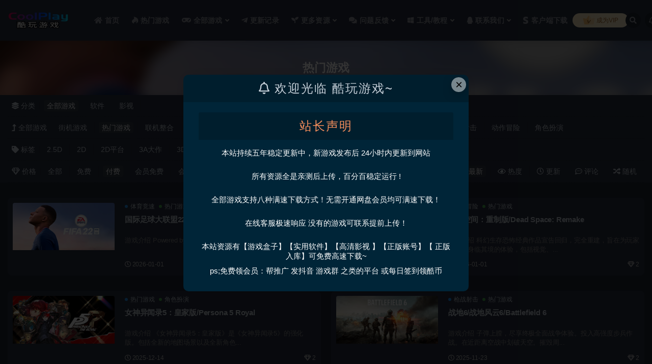

--- FILE ---
content_type: text/html; charset=UTF-8
request_url: https://www.coolplay.cc/quanbuyouxi/remen?price_type=2
body_size: 15370
content:
<!doctype html>
<html lang="zh-Hans">
<head>
	<meta http-equiv="Content-Type" content="text/html; charset=UTF-8">
	<meta name="viewport" content="width=device-width, initial-scale=1, minimum-scale=1, maximum-scale=1">
	<link rel="profile" href="https://gmpg.org/xfn/11">
	<title>热门游戏_酷玩游戏</title>
<meta name='robots' content='max-image-preview:large' />
<style id='wp-img-auto-sizes-contain-inline-css'>
img:is([sizes=auto i],[sizes^="auto," i]){contain-intrinsic-size:3000px 1500px}
/*# sourceURL=wp-img-auto-sizes-contain-inline-css */
</style>
<style id='wp-emoji-styles-inline-css'>

	img.wp-smiley, img.emoji {
		display: inline !important;
		border: none !important;
		box-shadow: none !important;
		height: 1em !important;
		width: 1em !important;
		margin: 0 0.07em !important;
		vertical-align: -0.1em !important;
		background: none !important;
		padding: 0 !important;
	}
/*# sourceURL=wp-emoji-styles-inline-css */
</style>
<style id='classic-theme-styles-inline-css'>
/*! This file is auto-generated */
.wp-block-button__link{color:#fff;background-color:#32373c;border-radius:9999px;box-shadow:none;text-decoration:none;padding:calc(.667em + 2px) calc(1.333em + 2px);font-size:1.125em}.wp-block-file__button{background:#32373c;color:#fff;text-decoration:none}
/*# sourceURL=/wp-includes/css/classic-themes.min.css */
</style>
<link rel='stylesheet' id='bootstrap-css' href='https://www.coolplay.cc/wp-content/themes/ripro-v2/assets/bootstrap/css/bootstrap.min.css?ver=4.6.0' media='all' />
<link rel='stylesheet' id='plugins-css' href='https://www.coolplay.cc/wp-content/themes/ripro-v2/assets/css/plugins.css?ver=1.0.0' media='all' />
<link rel='stylesheet' id='app-css' href='https://www.coolplay.cc/wp-content/themes/ripro-v2/assets/css/app.css?ver=5.9' media='all' />
<link rel='stylesheet' id='dark-css' href='https://www.coolplay.cc/wp-content/themes/ripro-v2/assets/css/dark.css?ver=5.9' media='all' />
<link rel='stylesheet' id='van_home-css' href='https://www.coolplay.cc/wp-content/themes/van/assets/css/van_home.css?van_ver=5.9&#038;ver=6.9' media='all' />
<link rel='stylesheet' id='van_widget-css' href='https://www.coolplay.cc/wp-content/themes/van/assets/css/van_widget.css?van_ver=5.9&#038;ver=6.9' media='all' />
<link rel='stylesheet' id='csf-fa5-css' href='https://cdn.bootcdn.net/ajax/libs/font-awesome/5.15.1/css/all.min.css?ver=5.14.0' media='all' />
<link rel='stylesheet' id='csf-fa5-v4-shims-css' href='https://cdn.bootcdn.net/ajax/libs/font-awesome/5.15.1/css/v4-shims.min.css?ver=5.14.0' media='all' />
<script src="https://www.coolplay.cc/wp-content/themes/ripro-v2/assets/js/jquery.min.js?ver=3.5.1" id="jquery-js"></script>
<link rel="icon" href="https://www.coolplay.cc/wp-content/uploads/2025/07/cropped-1753854069-mmexport1753854056633-32x32.png" sizes="32x32" />
<link rel="icon" href="https://www.coolplay.cc/wp-content/uploads/2025/07/cropped-1753854069-mmexport1753854056633-192x192.png" sizes="192x192" />
<link rel="apple-touch-icon" href="https://www.coolplay.cc/wp-content/uploads/2025/07/cropped-1753854069-mmexport1753854056633-180x180.png" />
<meta name="msapplication-TileImage" content="https://www.coolplay.cc/wp-content/uploads/2025/07/cropped-1753854069-mmexport1753854056633-270x270.png" />
<style id='global-styles-inline-css'>
:root{--wp--preset--aspect-ratio--square: 1;--wp--preset--aspect-ratio--4-3: 4/3;--wp--preset--aspect-ratio--3-4: 3/4;--wp--preset--aspect-ratio--3-2: 3/2;--wp--preset--aspect-ratio--2-3: 2/3;--wp--preset--aspect-ratio--16-9: 16/9;--wp--preset--aspect-ratio--9-16: 9/16;--wp--preset--color--black: #000000;--wp--preset--color--cyan-bluish-gray: #abb8c3;--wp--preset--color--white: #ffffff;--wp--preset--color--pale-pink: #f78da7;--wp--preset--color--vivid-red: #cf2e2e;--wp--preset--color--luminous-vivid-orange: #ff6900;--wp--preset--color--luminous-vivid-amber: #fcb900;--wp--preset--color--light-green-cyan: #7bdcb5;--wp--preset--color--vivid-green-cyan: #00d084;--wp--preset--color--pale-cyan-blue: #8ed1fc;--wp--preset--color--vivid-cyan-blue: #0693e3;--wp--preset--color--vivid-purple: #9b51e0;--wp--preset--gradient--vivid-cyan-blue-to-vivid-purple: linear-gradient(135deg,rgb(6,147,227) 0%,rgb(155,81,224) 100%);--wp--preset--gradient--light-green-cyan-to-vivid-green-cyan: linear-gradient(135deg,rgb(122,220,180) 0%,rgb(0,208,130) 100%);--wp--preset--gradient--luminous-vivid-amber-to-luminous-vivid-orange: linear-gradient(135deg,rgb(252,185,0) 0%,rgb(255,105,0) 100%);--wp--preset--gradient--luminous-vivid-orange-to-vivid-red: linear-gradient(135deg,rgb(255,105,0) 0%,rgb(207,46,46) 100%);--wp--preset--gradient--very-light-gray-to-cyan-bluish-gray: linear-gradient(135deg,rgb(238,238,238) 0%,rgb(169,184,195) 100%);--wp--preset--gradient--cool-to-warm-spectrum: linear-gradient(135deg,rgb(74,234,220) 0%,rgb(151,120,209) 20%,rgb(207,42,186) 40%,rgb(238,44,130) 60%,rgb(251,105,98) 80%,rgb(254,248,76) 100%);--wp--preset--gradient--blush-light-purple: linear-gradient(135deg,rgb(255,206,236) 0%,rgb(152,150,240) 100%);--wp--preset--gradient--blush-bordeaux: linear-gradient(135deg,rgb(254,205,165) 0%,rgb(254,45,45) 50%,rgb(107,0,62) 100%);--wp--preset--gradient--luminous-dusk: linear-gradient(135deg,rgb(255,203,112) 0%,rgb(199,81,192) 50%,rgb(65,88,208) 100%);--wp--preset--gradient--pale-ocean: linear-gradient(135deg,rgb(255,245,203) 0%,rgb(182,227,212) 50%,rgb(51,167,181) 100%);--wp--preset--gradient--electric-grass: linear-gradient(135deg,rgb(202,248,128) 0%,rgb(113,206,126) 100%);--wp--preset--gradient--midnight: linear-gradient(135deg,rgb(2,3,129) 0%,rgb(40,116,252) 100%);--wp--preset--font-size--small: 13px;--wp--preset--font-size--medium: 20px;--wp--preset--font-size--large: 36px;--wp--preset--font-size--x-large: 42px;--wp--preset--spacing--20: 0.44rem;--wp--preset--spacing--30: 0.67rem;--wp--preset--spacing--40: 1rem;--wp--preset--spacing--50: 1.5rem;--wp--preset--spacing--60: 2.25rem;--wp--preset--spacing--70: 3.38rem;--wp--preset--spacing--80: 5.06rem;--wp--preset--shadow--natural: 6px 6px 9px rgba(0, 0, 0, 0.2);--wp--preset--shadow--deep: 12px 12px 50px rgba(0, 0, 0, 0.4);--wp--preset--shadow--sharp: 6px 6px 0px rgba(0, 0, 0, 0.2);--wp--preset--shadow--outlined: 6px 6px 0px -3px rgb(255, 255, 255), 6px 6px rgb(0, 0, 0);--wp--preset--shadow--crisp: 6px 6px 0px rgb(0, 0, 0);}:where(.is-layout-flex){gap: 0.5em;}:where(.is-layout-grid){gap: 0.5em;}body .is-layout-flex{display: flex;}.is-layout-flex{flex-wrap: wrap;align-items: center;}.is-layout-flex > :is(*, div){margin: 0;}body .is-layout-grid{display: grid;}.is-layout-grid > :is(*, div){margin: 0;}:where(.wp-block-columns.is-layout-flex){gap: 2em;}:where(.wp-block-columns.is-layout-grid){gap: 2em;}:where(.wp-block-post-template.is-layout-flex){gap: 1.25em;}:where(.wp-block-post-template.is-layout-grid){gap: 1.25em;}.has-black-color{color: var(--wp--preset--color--black) !important;}.has-cyan-bluish-gray-color{color: var(--wp--preset--color--cyan-bluish-gray) !important;}.has-white-color{color: var(--wp--preset--color--white) !important;}.has-pale-pink-color{color: var(--wp--preset--color--pale-pink) !important;}.has-vivid-red-color{color: var(--wp--preset--color--vivid-red) !important;}.has-luminous-vivid-orange-color{color: var(--wp--preset--color--luminous-vivid-orange) !important;}.has-luminous-vivid-amber-color{color: var(--wp--preset--color--luminous-vivid-amber) !important;}.has-light-green-cyan-color{color: var(--wp--preset--color--light-green-cyan) !important;}.has-vivid-green-cyan-color{color: var(--wp--preset--color--vivid-green-cyan) !important;}.has-pale-cyan-blue-color{color: var(--wp--preset--color--pale-cyan-blue) !important;}.has-vivid-cyan-blue-color{color: var(--wp--preset--color--vivid-cyan-blue) !important;}.has-vivid-purple-color{color: var(--wp--preset--color--vivid-purple) !important;}.has-black-background-color{background-color: var(--wp--preset--color--black) !important;}.has-cyan-bluish-gray-background-color{background-color: var(--wp--preset--color--cyan-bluish-gray) !important;}.has-white-background-color{background-color: var(--wp--preset--color--white) !important;}.has-pale-pink-background-color{background-color: var(--wp--preset--color--pale-pink) !important;}.has-vivid-red-background-color{background-color: var(--wp--preset--color--vivid-red) !important;}.has-luminous-vivid-orange-background-color{background-color: var(--wp--preset--color--luminous-vivid-orange) !important;}.has-luminous-vivid-amber-background-color{background-color: var(--wp--preset--color--luminous-vivid-amber) !important;}.has-light-green-cyan-background-color{background-color: var(--wp--preset--color--light-green-cyan) !important;}.has-vivid-green-cyan-background-color{background-color: var(--wp--preset--color--vivid-green-cyan) !important;}.has-pale-cyan-blue-background-color{background-color: var(--wp--preset--color--pale-cyan-blue) !important;}.has-vivid-cyan-blue-background-color{background-color: var(--wp--preset--color--vivid-cyan-blue) !important;}.has-vivid-purple-background-color{background-color: var(--wp--preset--color--vivid-purple) !important;}.has-black-border-color{border-color: var(--wp--preset--color--black) !important;}.has-cyan-bluish-gray-border-color{border-color: var(--wp--preset--color--cyan-bluish-gray) !important;}.has-white-border-color{border-color: var(--wp--preset--color--white) !important;}.has-pale-pink-border-color{border-color: var(--wp--preset--color--pale-pink) !important;}.has-vivid-red-border-color{border-color: var(--wp--preset--color--vivid-red) !important;}.has-luminous-vivid-orange-border-color{border-color: var(--wp--preset--color--luminous-vivid-orange) !important;}.has-luminous-vivid-amber-border-color{border-color: var(--wp--preset--color--luminous-vivid-amber) !important;}.has-light-green-cyan-border-color{border-color: var(--wp--preset--color--light-green-cyan) !important;}.has-vivid-green-cyan-border-color{border-color: var(--wp--preset--color--vivid-green-cyan) !important;}.has-pale-cyan-blue-border-color{border-color: var(--wp--preset--color--pale-cyan-blue) !important;}.has-vivid-cyan-blue-border-color{border-color: var(--wp--preset--color--vivid-cyan-blue) !important;}.has-vivid-purple-border-color{border-color: var(--wp--preset--color--vivid-purple) !important;}.has-vivid-cyan-blue-to-vivid-purple-gradient-background{background: var(--wp--preset--gradient--vivid-cyan-blue-to-vivid-purple) !important;}.has-light-green-cyan-to-vivid-green-cyan-gradient-background{background: var(--wp--preset--gradient--light-green-cyan-to-vivid-green-cyan) !important;}.has-luminous-vivid-amber-to-luminous-vivid-orange-gradient-background{background: var(--wp--preset--gradient--luminous-vivid-amber-to-luminous-vivid-orange) !important;}.has-luminous-vivid-orange-to-vivid-red-gradient-background{background: var(--wp--preset--gradient--luminous-vivid-orange-to-vivid-red) !important;}.has-very-light-gray-to-cyan-bluish-gray-gradient-background{background: var(--wp--preset--gradient--very-light-gray-to-cyan-bluish-gray) !important;}.has-cool-to-warm-spectrum-gradient-background{background: var(--wp--preset--gradient--cool-to-warm-spectrum) !important;}.has-blush-light-purple-gradient-background{background: var(--wp--preset--gradient--blush-light-purple) !important;}.has-blush-bordeaux-gradient-background{background: var(--wp--preset--gradient--blush-bordeaux) !important;}.has-luminous-dusk-gradient-background{background: var(--wp--preset--gradient--luminous-dusk) !important;}.has-pale-ocean-gradient-background{background: var(--wp--preset--gradient--pale-ocean) !important;}.has-electric-grass-gradient-background{background: var(--wp--preset--gradient--electric-grass) !important;}.has-midnight-gradient-background{background: var(--wp--preset--gradient--midnight) !important;}.has-small-font-size{font-size: var(--wp--preset--font-size--small) !important;}.has-medium-font-size{font-size: var(--wp--preset--font-size--medium) !important;}.has-large-font-size{font-size: var(--wp--preset--font-size--large) !important;}.has-x-large-font-size{font-size: var(--wp--preset--font-size--x-large) !important;}
/*# sourceURL=global-styles-inline-css */
</style>
</head>
<body class="archive category category-remen category-1749 wp-theme-ripro-v2 wp-child-theme-van hfeed wide-screen dark-open navbar-sticky pagination-infinite_button paged-next no-off-canvas sidebar-none">
<div id="app" class="site">
	
<header class="site-header">
    <div class="container">
	    <div class="navbar">
			  <div class="logo-wrapper">
          <a href="https://www.coolplay.cc/">
        <img class="logo regular" src="https://tc.z.wiki/autoupload/f/d0M2ybH7ZBm0LCcVS3PNjXX8W0W4zeajk7eUt6dYEoSyl5f0KlZfm6UsKj-HyTuv/20250909/4N61/350X100/Image_1756389849723.png/webp" alt="酷玩游戏">
      </a>
    
  </div> 			
			<div class="sep"></div>
			
			<nav class="main-menu d-none d-lg-block">
			<ul id="menu-menu-1" class="nav-list u-plain-list"><li class="menu-item menu-item-type-custom menu-item-object-custom menu-item-home"><a href="https://www.coolplay.cc/"><i class="fas fa-home"></i>首页</a></li>
<li class="menu-item menu-item-type-custom menu-item-object-custom"><a href="https://www.coolplay.cc/quanbuyouxi/remen"><i class="fab fa-hotjar"></i>热门游戏</a></li>
<li class="menu-item menu-item-type-custom menu-item-object-custom menu-item-has-children"><a href="https://www.coolplay.cc/quanbuyouxi"><i class="fas fa-gamepad"></i>全部游戏</a>
<ul class="sub-menu">
	<li class="menu-item menu-item-type-taxonomy menu-item-object-category"><a href="https://www.coolplay.cc/quanbuyouxi/dongzuomaoxian"><i class="fas fa-gavel"></i>动作冒险</a></li>
	<li class="menu-item menu-item-type-taxonomy menu-item-object-category"><a href="https://www.coolplay.cc/quanbuyouxi/juesebanyan"><i class="fas fa-crown"></i>角色扮演</a></li>
	<li class="menu-item menu-item-type-taxonomy menu-item-object-category"><a href="https://www.coolplay.cc/quanbuyouxi/jishizhanlue"><i class="fas fa-dragon"></i>策略战略</a></li>
	<li class="menu-item menu-item-type-taxonomy menu-item-object-category"><a href="https://www.coolplay.cc/quanbuyouxi/qianzhansheji"><i class="fas fa-fighter-jet"></i>枪战射击</a></li>
	<li class="menu-item menu-item-type-taxonomy menu-item-object-category"><a href="https://www.coolplay.cc/quanbuyouxi/kongbu"><i class="fas fa-skull"></i>恐怖惊悚</a></li>
	<li class="menu-item menu-item-type-taxonomy menu-item-object-category"><a href="https://www.coolplay.cc/quanbuyouxi/moni"><i class="fas fa-kiss-wink-heart"></i>模拟经营</a></li>
	<li class="menu-item menu-item-type-taxonomy menu-item-object-category"><a href="https://www.coolplay.cc/quanbuyouxi/jingsutiyu"><i class="fas fa-skiing"></i>竞速体育</a></li>
	<li class="menu-item menu-item-type-taxonomy menu-item-object-category"><a href="https://www.coolplay.cc/quanbuyouxi/qita"><i class="fas fa-otter"></i>休闲益智</a></li>
	<li class="menu-item menu-item-type-taxonomy menu-item-object-category"><a href="https://www.coolplay.cc/quanbuyouxi/lianji"><i class="fas fa-users"></i>联机整合</a></li>
	<li class="menu-item menu-item-type-taxonomy menu-item-object-category"><a href="https://www.coolplay.cc/quanbuyouxi/jieji"><i class="fas fa-laptop"></i>街机游戏</a></li>
	<li class="menu-item menu-item-type-taxonomy menu-item-object-category"><a href="https://www.coolplay.cc/quanbuyouxi/gedouduida"><i class="fas fa-hand-rock"></i>格斗对打</a></li>
</ul>
</li>
<li class="menu-item menu-item-type-post_type menu-item-object-page"><a href="https://www.coolplay.cc/gengxin"><i class="fab fa-telegram-plane"></i>更新记录</a></li>
<li class="menu-item menu-item-type-custom menu-item-object-custom menu-item-has-children"><a><i class="fas fa-seedling"></i>更多资源</a>
<ul class="sub-menu">
	<li class="menu-item menu-item-type-custom menu-item-object-custom"><a href="https://www.coolplay.cc/13537.html"><i class="fab fa-android"></i>安卓游戏</a></li>
	<li class="menu-item menu-item-type-custom menu-item-object-custom"><a href="https://www.coolplay.cc/13928.html"><i class="fas fa-hippo"></i>主机游戏</a></li>
	<li class="menu-item menu-item-type-taxonomy menu-item-object-category"><a href="https://www.coolplay.cc/ruanjian"><i class="fas fa-seedling"></i>实用软件</a></li>
	<li class="menu-item menu-item-type-taxonomy menu-item-object-category"><a href="https://www.coolplay.cc/yingshi"><i class="fas fa-play-circle"></i>超清影视</a></li>
	<li class="menu-item menu-item-type-custom menu-item-object-custom"><a href="https://biuaxia.lanzouq.com/iTS9B28ag8sd"><i class="fas fa-paw"></i>游戏修改器</a></li>
	<li class="menu-item menu-item-type-custom menu-item-object-custom"><a href="https://www.yikm.net/"><i class="fas fa-gamepad"></i>在线游戏机</a></li>
</ul>
</li>
<li class="menu-item menu-item-type-custom menu-item-object-custom menu-item-has-children"><a href="https://www.coolplay.cc/question"><i class="fas fa-comments"></i>问题反馈</a>
<ul class="sub-menu">
	<li class="menu-item menu-item-type-custom menu-item-object-custom"><a href="https://www.coolplay.cc/question/10878.html"><i class="fas fa-air-freshener"></i>游戏许愿</a></li>
	<li class="menu-item menu-item-type-custom menu-item-object-custom"><a href="https://wj.qq.com/s2/17839978/fe7a/"><i class="fas fa-comments"></i>游戏问题反馈</a></li>
	<li class="menu-item menu-item-type-custom menu-item-object-custom"><a href="https://www.coolplay.cc/8544.html"><i class="fas fa-bug"></i>游戏报错教程</a></li>
</ul>
</li>
<li class="menu-item menu-item-type-custom menu-item-object-custom menu-item-has-children"><a><i class="fab fa-windows"></i>工具/教程</a>
<ul class="sub-menu">
	<li class="menu-item menu-item-type-custom menu-item-object-custom"><a href="https://www.coolplay.cc/8544.html"><i class="fas fa-bug"></i>游戏安装教程</a></li>
	<li class="menu-item menu-item-type-custom menu-item-object-custom"><a href="/14542.html"><i class="fas fa-cloud-download-alt"></i>不限速网盘合集</a></li>
	<li class="menu-item menu-item-type-custom menu-item-object-custom"><a href="https://www.coolplay.cc/13815.html"><i class="fab fa-windows"></i>运行库工具合集</a></li>
</ul>
</li>
<li class="menu-item menu-item-type-custom menu-item-object-custom menu-item-has-children"><a href="http://wpa.qq.com/msgrd?v=3&#038;uin=3348008521&#038;site=qq&#038;menu=yes"><i class="fab fa-qq"></i>联系我们</a>
<ul class="sub-menu">
	<li class="menu-item menu-item-type-custom menu-item-object-custom"><a href="https://tuchuang.org.cn/imgs/2025/03/16/ebe1d4fc7e8a2af2.jpg"><i class="fab fa-qq"></i>客服3348008521</a></li>
	<li class="menu-item menu-item-type-custom menu-item-object-custom menu-item-has-children"><a href="https://qm.qq.com/q/BeVGSxLbbi"><i class="fas fa-user-friends"></i>A群1030723681</a>
	<ul class="sub-menu">
		<li class="menu-item menu-item-type-custom menu-item-object-custom"><a href="https://jq.qq.com/?_wv=1027&#038;k=r3tO5qxG">B群1017892926</a></li>
		<li class="menu-item menu-item-type-custom menu-item-object-custom"><a href="https://jq.qq.com/?_wv=1027&#038;k=C5V5LIVr">C群930471772</a></li>
	</ul>
</li>
	<li class="menu-item menu-item-type-post_type menu-item-object-page menu-item-has-children"><a href="https://www.coolplay.cc/%e4%bb%a3%e7%90%86%e5%8a%a0%e7%9b%9f"><i class="fas fa-handshake"></i>代理加盟</a>
	<ul class="sub-menu">
		<li class="menu-item menu-item-type-custom menu-item-object-custom"><a href="/user/aff">推广返现</a></li>
	</ul>
</li>
	<li class="menu-item menu-item-type-custom menu-item-object-custom"><a href="https://www.coolplay.cc/?page_id=13562&#038;preview=true"><i class="fas fa-info-circle"></i>关于我们</a></li>
</ul>
</li>
<li class="menu-item menu-item-type-custom menu-item-object-custom"><a href="/box/yxhz.html"><i class="fab fa-stripe-s"></i>客户端下载</a></li>
</ul>			</nav>
			
			<div class="actions">
								<span class="fuid-vip-link"><a href="/vip2"><img src="https://www.coolplay.cc/wp-content/themes/van/assets/images/home/nav-vip.svg"> 成为VIP</a></span>
				
												<span class="btn btn-sm search-open navbar-button ml-2" rel="nofollow noopener noreferrer" data-action="omnisearch-open" data-target="#omnisearch" title="搜索"><i class="fas fa-search"></i></span>
				
								<span class="btn btn-sm toggle-notify navbar-button ml-2" rel="nofollow noopener noreferrer" title="公告"><i class="fa fa-bell-o"></i></span>
				
						        <span class="btn btn-sm toggle-dark navbar-button ml-2" rel="nofollow noopener noreferrer" title="夜间模式"><i class="fa fa-moon-o"></i></span>
                                
				<!-- user navbar dropdown  -->
		        				<a class="login-btn navbar-button ml-2" rel="nofollow noopener noreferrer" href="#"><i class="fa fa-user mr-1"></i>登录</a>
								<!-- user navbar dropdown -->

                
		        <div class="burger"></div>

		        
		    </div>
		    
	    </div>
    </div>
</header>

<div class="header-gap"></div>

<div class="term-bar category">
	<div class="term-bg lazyload visible blur scale-12" data-bg="https://shared.cdn.queniuqe.com/store_item_assets/steam/apps/1506830/header.jpg?t=1712678728"></div>
	<div class="container m-auto">
	<h1 class="term-title">热门游戏</h1>	</div>
</div>
	<main id="main" role="main" class="site-content">	

<!-- inline-mod  2 -->
<div class="archive-filter-2">
  <div class="container">
    <div class="filters">
      <ul class="filter"><li><span><i class="fas fa-layer-group mr-1"></i>分类</span></li><li class=" current"><a href="https://www.coolplay.cc/quanbuyouxi" title="0个文章">全部游戏</a></li><li class=""><a href="https://www.coolplay.cc/ruanjian" title="54个文章">软件</a></li><li class=""><a href="https://www.coolplay.cc/yingshi" title="23个文章">影视</a></li></ul><ul class="filter"><li><span><i class="fas fa-level-up-alt mr-1"></i>全部游戏</span></li><li class=""><a href="https://www.coolplay.cc/quanbuyouxi/jieji" title="20个文章">街机游戏</a></li><li class=" current"><a href="https://www.coolplay.cc/quanbuyouxi/remen" title="260个文章">热门游戏</a></li><li class=""><a href="https://www.coolplay.cc/quanbuyouxi/lianji" title="451个文章">联机整合</a></li><li class=""><a href="https://www.coolplay.cc/quanbuyouxi/qita" title="737个文章">休闲益智</a></li><li class=""><a href="https://www.coolplay.cc/quanbuyouxi/gedouduida" title="77个文章">格斗对打</a></li><li class=""><a href="https://www.coolplay.cc/quanbuyouxi/kongbu" title="455个文章">恐怖惊悚</a></li><li class=""><a href="https://www.coolplay.cc/quanbuyouxi/jingsutiyu" title="97个文章">竞速体育</a></li><li class=""><a href="https://www.coolplay.cc/quanbuyouxi/moni" title="999个文章">模拟经营</a></li><li class=""><a href="https://www.coolplay.cc/quanbuyouxi/jishizhanlue" title="324个文章">策略战略</a></li><li class=""><a href="https://www.coolplay.cc/quanbuyouxi/qianzhansheji" title="336个文章">枪战射击</a></li><li class=""><a href="https://www.coolplay.cc/quanbuyouxi/dongzuomaoxian" title="2673个文章">动作冒险</a></li><li class=""><a href="https://www.coolplay.cc/quanbuyouxi/juesebanyan" title="1200个文章">角色扮演</a></li></ul><ul class="filter"><li><span><i class="fas fa-tag mr-1"></i>标签</span></li><li><a target="_blank" href="https://www.coolplay.cc/tag/2-5d">2.5D</a></li><li><a target="_blank" href="https://www.coolplay.cc/tag/2d">2D</a></li><li><a target="_blank" href="https://www.coolplay.cc/tag/2d%e5%b9%b3%e5%8f%b0">2D平台</a></li><li><a target="_blank" href="https://www.coolplay.cc/tag/3a%e5%a4%a7%e4%bd%9c">3A大作</a></li><li><a target="_blank" href="https://www.coolplay.cc/tag/3d">3D</a></li><li><a target="_blank" href="https://www.coolplay.cc/tag/3d%e5%b9%b3%e5%8f%b0">3D平台</a></li><li><a target="_blank" href="https://www.coolplay.cc/tag/3d%e6%a0%bc%e6%96%97">3D格斗</a></li><li><a target="_blank" href="https://www.coolplay.cc/tag/3d%e8%a7%92%e8%89%b2">3D角色</a></li><li><a target="_blank" href="https://www.coolplay.cc/tag/4x">4X</a></li><li><a target="_blank" href="https://www.coolplay.cc/tag/80%e5%b9%b4%e4%bb%a3">80年代</a></li></ul><div class="filter-tab"><div class="row"><div class="col-12 col-sm-7"><ul class="filter"><li><span><i class="far fa-gem mr-1"></i>价格</span></li><li class=""><a href="/quanbuyouxi/remen?price_type=0">全部</a></li><li class=""><a href="/quanbuyouxi/remen?price_type=1">免费</a></li><li class=" current"><a href="/quanbuyouxi/remen?price_type=2">付费</a></li><li class=""><a href="/quanbuyouxi/remen?price_type=3">会员免费</a></li><li class=""><a href="/quanbuyouxi/remen?price_type=4">会员折扣</a></li><li class=""><a href="/quanbuyouxi/remen?price_type=5">永久会员免费</a></li></ul></div><div class="col-12 col-sm-5 recent"><ul class="filter"><li class=" current"><a href="/quanbuyouxi/remen?price_type=2&order=date"><i class="far fa-clock"></i> 最新</a></li><li class=""><a href="/quanbuyouxi/remen?price_type=2&order=views"><i class="far fa-eye"></i> 热度</a></li><li class=""><a href="/quanbuyouxi/remen?price_type=2&order=modified"><i class="far fa-clock"></i> 更新</a></li><li class=""><a href="/quanbuyouxi/remen?price_type=2&order=comment_count"><i class="far fa-comment-dots"></i> 评论</a></li><li class=""><a href="/quanbuyouxi/remen?price_type=2&order=rand"><i class="fas fa-random"></i> 随机</a></li></ul></div></div></div>
    </div>
  </div>
</div>

	
	<div class="archive container">
				<div class="row">
			<div class="col-lg-12">
				<div class="content-area">
					<div class="row posts-wrapper scroll">
													
<div class="col-lg-6 col-12">

	<article id="post-19370" class="post post-list post-19370 type-post status-publish format-standard hentry category-2142 category-remen tag-577 tag-1862 tag-839 tag-2126 tag-1650 tag-1825 tag-2022 tag-1999 tag-2272 tag-558 tag-2028 tag-1406 tag-1970 tag-1880 tag-2119 tag-1757 tag-1915">

		
	    <div class="entry-media"><div class="placeholder" style="padding-bottom: 66.666666666667%"><a href="https://www.coolplay.cc/19370.html" title="国际足球大联盟22/FIFA 22" rel="nofollow noopener noreferrer"><img class="lazyload" data-src="https://shared.cdn.queniuqe.com/store_item_assets/steam/apps/1506830/header.jpg?t=1712678728" src="https://www.coolplay.cc/wp-content/themes/ripro-v2/assets/img/thumb-ing.gif" alt="国际足球大联盟22/FIFA 22" /></a></div></div>
	    <div class="entry-wrapper">

	    	<span class="meta-category-dot"><a href="https://www.coolplay.cc/quanbuyouxi/jingsutiyu/%e4%bd%93%e8%82%b2%e7%ab%9e%e9%80%9f" rel="category"><i class="dot"></i>体育竞速</a><a href="https://www.coolplay.cc/quanbuyouxi/remen" rel="category"><i class="dot"></i>热门游戏</a></span>	    	
	    	<header class="entry-header">
	    		<h2 class="entry-title"><a href="https://www.coolplay.cc/19370.html" title="国际足球大联盟22/FIFA 22" rel="bookmark">国际足球大联盟22/FIFA 22</a></h2>	    	</header>
	      
			<div class="entry-excerpt">游戏介绍 Powered by Football™，EA SPORTS™《FIFA 22》从...</div>

	      	<div class="entry-footer">
			            <div class="entry-meta">
            
                          <span class="meta-date">
                  <time datetime="2026-01-01T20:30:40+08:00">
                    <i class="fa fa-clock-o"></i>
                    2026-01-01                  </time>
              </span>
            <span class="meta-shhop-icon"><i class="far fa-gem"></i> 2</span>

          </div>
        			</div>
	    </div>
	</article>

</div>

<div class="col-lg-6 col-12">

	<article id="post-19369" class="post post-list post-19369 type-post status-publish format-standard hentry category-dongzuomaoxian category-remen tag-513 tag-506 tag-1854 tag-1862 tag-1775 tag-580 tag-495 tag-1806 tag-559 tag-1981 tag-1648 tag-546 tag-491 tag-2024 tag-696 tag-1772 tag-1884 tag-2224 tag-1649 tag-1761">

		
	    <div class="entry-media"><div class="placeholder" style="padding-bottom: 66.666666666667%"><a href="https://www.coolplay.cc/19369.html" title="死亡空间：重制版/Dead Space: Remake" rel="nofollow noopener noreferrer"><img class="lazyload" data-src="https://shared.cdn.queniuqe.com/store_item_assets/steam/apps/1693980/header.jpg?t=1749125590" src="https://www.coolplay.cc/wp-content/themes/ripro-v2/assets/img/thumb-ing.gif" alt="死亡空间：重制版/Dead Space: Remake" /></a></div></div>
	    <div class="entry-wrapper">

	    	<span class="meta-category-dot"><a href="https://www.coolplay.cc/quanbuyouxi/dongzuomaoxian" rel="category"><i class="dot"></i>动作冒险</a><a href="https://www.coolplay.cc/quanbuyouxi/remen" rel="category"><i class="dot"></i>热门游戏</a></span>	    	
	    	<header class="entry-header">
	    		<h2 class="entry-title"><a href="https://www.coolplay.cc/19369.html" title="死亡空间：重制版/Dead Space: Remake" rel="bookmark">死亡空间：重制版/Dead Space: Remake</a></h2>	    	</header>
	      
			<div class="entry-excerpt">游戏介绍 科幻生存恐怖经典作品宣告回归，完全重建，旨在为玩家提供更身临其境的体验，包括视觉、...</div>

	      	<div class="entry-footer">
			            <div class="entry-meta">
            
                          <span class="meta-date">
                  <time datetime="2026-01-01T20:30:24+08:00">
                    <i class="fa fa-clock-o"></i>
                    2026-01-01                  </time>
              </span>
            <span class="meta-shhop-icon"><i class="far fa-gem"></i> 2</span>

          </div>
        			</div>
	    </div>
	</article>

</div>

<div class="col-lg-6 col-12">

	<article id="post-19118" class="post post-list post-19118 type-post status-publish format-standard hentry category-remen category-juesebanyan tag-513 tag-1848 tag-508 tag-2174 tag-1862 tag-2251 tag-2017 tag-2056 tag-2055 tag-1812 tag-1960 tag-1948 tag-756 tag-1972 tag-514 tag-2016 tag-1648 tag-755 tag-829">

		
	    <div class="entry-media"><div class="placeholder" style="padding-bottom: 66.666666666667%"><a href="https://www.coolplay.cc/19118.html" title="女神异闻录5：皇家版/Persona 5 Royal" rel="nofollow noopener noreferrer"><img class="lazyload" data-src="https://shared.cdn.queniuqe.com/store_item_assets/steam/apps/1687950/header_schinese.jpg?t=1763530018" src="https://www.coolplay.cc/wp-content/themes/ripro-v2/assets/img/thumb-ing.gif" alt="女神异闻录5：皇家版/Persona 5 Royal" /></a></div></div>
	    <div class="entry-wrapper">

	    	<span class="meta-category-dot"><a href="https://www.coolplay.cc/quanbuyouxi/remen" rel="category"><i class="dot"></i>热门游戏</a><a href="https://www.coolplay.cc/quanbuyouxi/juesebanyan" rel="category"><i class="dot"></i>角色扮演</a></span>	    	
	    	<header class="entry-header">
	    		<h2 class="entry-title"><a href="https://www.coolplay.cc/19118.html" title="女神异闻录5：皇家版/Persona 5 Royal" rel="bookmark">女神异闻录5：皇家版/Persona 5 Royal</a></h2>	    	</header>
	      
			<div class="entry-excerpt">游戏介绍 《女神异闻录5：皇家版》是《女神异闻录5》的强化版。包括全新的地图场景以及全新角色...</div>

	      	<div class="entry-footer">
			            <div class="entry-meta">
            
                          <span class="meta-date">
                  <time datetime="2025-12-14T22:01:44+08:00">
                    <i class="fa fa-clock-o"></i>
                    2025-12-14                  </time>
              </span>
            <span class="meta-shhop-icon"><i class="far fa-gem"></i> 2</span>

          </div>
        			</div>
	    </div>
	</article>

</div>

<div class="col-lg-6 col-12">

	<article id="post-18765" class="post post-list post-18765 type-post status-publish format-standard hentry category-qianzhansheji category-remen tag-3a tag-1822 tag-1848 tag-506 tag-1862 tag-2135 tag-839 tag-1650 tag-1997 tag-495 tag-1788 tag-1981 tag-1805 tag-1825 tag-1648 tag-546 tag-581 tag-2129 tag-2092 tag-1843">

		
	    <div class="entry-media"><div class="placeholder" style="padding-bottom: 66.666666666667%"><a href="https://www.coolplay.cc/18765.html" title="战地6/战地风云6/Battlefield 6" rel="nofollow noopener noreferrer"><img class="lazyload" data-src="https://shared.cdn.queniuqe.com/store_item_assets/steam/apps/2807960/c12d12ce3c7d217398d3fcad77427bfc9d57c570/header.jpg?t=1763674196" src="https://www.coolplay.cc/wp-content/themes/ripro-v2/assets/img/thumb-ing.gif" alt="战地6/战地风云6/Battlefield 6" /></a></div></div>
	    <div class="entry-wrapper">

	    	<span class="meta-category-dot"><a href="https://www.coolplay.cc/quanbuyouxi/qianzhansheji" rel="category"><i class="dot"></i>枪战射击</a><a href="https://www.coolplay.cc/quanbuyouxi/remen" rel="category"><i class="dot"></i>热门游戏</a></span>	    	
	    	<header class="entry-header">
	    		<h2 class="entry-title"><a href="https://www.coolplay.cc/18765.html" title="战地6/战地风云6/Battlefield 6" rel="bookmark">战地6/战地风云6/Battlefield 6</a></h2>	    	</header>
	      
			<div class="entry-excerpt">游戏介绍 子弹上膛，尽享终极全面战争体验。投入高强度步兵作战。在近距离空战中划破天空。摧毁周...</div>

	      	<div class="entry-footer">
			            <div class="entry-meta">
            
                          <span class="meta-date">
                  <time datetime="2025-11-23T22:15:15+08:00">
                    <i class="fa fa-clock-o"></i>
                    2025-11-23                  </time>
              </span>
            <span class="meta-shhop-icon"><i class="far fa-gem"></i> 2</span>

          </div>
        			</div>
	    </div>
	</article>

</div>

<div class="col-lg-6 col-12">

	<article id="post-18481" class="post post-list post-18481 type-post status-publish format-standard hentry category-remen category-2034 tag-3d tag-4x tag-1862 tag-1807 tag-1968 tag-1650 tag-1957 tag-582 tag-1788 tag-2009 tag-1825 tag-2122 tag-558 tag-2028 tag-1970 tag-1671 tag-1751 tag-2029 tag-1871 tag-694">

		
	    <div class="entry-media"><div class="placeholder" style="padding-bottom: 66.666666666667%"><a href="https://www.coolplay.cc/18481.html" title="欧陆风云5/Europa Universalis V" rel="nofollow noopener noreferrer"><img class="lazyload" data-src="https://shared.cdn.queniuqe.com/store_item_assets/steam/apps/3450310/e5e0bf613873935608487a2c7db058548a4f3edf/header_alt_assets_0_schinese.jpg?t=1762275936" src="https://www.coolplay.cc/wp-content/themes/ripro-v2/assets/img/thumb-ing.gif" alt="欧陆风云5/Europa Universalis V" /></a></div></div>
	    <div class="entry-wrapper">

	    	<span class="meta-category-dot"><a href="https://www.coolplay.cc/quanbuyouxi/remen" rel="category"><i class="dot"></i>热门游戏</a><a href="https://www.coolplay.cc/quanbuyouxi/jishizhanlue/%e7%ad%96%e7%95%a5%e6%88%98%e6%a3%8b" rel="category"><i class="dot"></i>策略战棋</a></span>	    	
	    	<header class="entry-header">
	    		<h2 class="entry-title"><a href="https://www.coolplay.cc/18481.html" title="欧陆风云5/Europa Universalis V" rel="bookmark">欧陆风云5/Europa Universalis V</a></h2>	    	</header>
	      
			<div class="entry-excerpt">游戏介绍 在 Paradox Interactive 旗舰级历史大型战略游戏《Europa ...</div>

	      	<div class="entry-footer">
			            <div class="entry-meta">
            
                          <span class="meta-date">
                  <time datetime="2025-11-05T20:36:30+08:00">
                    <i class="fa fa-clock-o"></i>
                    2025-11-05                  </time>
              </span>
            <span class="meta-shhop-icon"><i class="far fa-gem"></i> 2</span>

          </div>
        			</div>
	    </div>
	</article>

</div>

<div class="col-lg-6 col-12">

	<article id="post-18459" class="post post-list post-18459 type-post status-publish format-standard hentry category-2142 category-remen tag-577 tag-513 tag-1819 tag-506 tag-1862 tag-839 tag-1650 tag-512 tag-2168 tag-2022 tag-546 tag-2092 tag-576 tag-494 tag-1772 tag-566 tag-1947 tag-1407">

		
	    <div class="entry-media"><div class="placeholder" style="padding-bottom: 66.666666666667%"><a href="https://www.coolplay.cc/18459.html" title="极品飞车21：热度/Need for Speed Heat" rel="nofollow noopener noreferrer"><img class="lazyload" data-src="https://shared.cdn.queniuqe.com/store_item_assets/steam/apps/1222680/header.jpg?t=1716831270" src="https://www.coolplay.cc/wp-content/themes/ripro-v2/assets/img/thumb-ing.gif" alt="极品飞车21：热度/Need for Speed Heat" /></a></div></div>
	    <div class="entry-wrapper">

	    	<span class="meta-category-dot"><a href="https://www.coolplay.cc/quanbuyouxi/jingsutiyu/%e4%bd%93%e8%82%b2%e7%ab%9e%e9%80%9f" rel="category"><i class="dot"></i>体育竞速</a><a href="https://www.coolplay.cc/quanbuyouxi/remen" rel="category"><i class="dot"></i>热门游戏</a></span>	    	
	    	<header class="entry-header">
	    		<h2 class="entry-title"><a href="https://www.coolplay.cc/18459.html" title="极品飞车21：热度/Need for Speed Heat" rel="bookmark">极品飞车21：热度/Need for Speed Heat</a></h2>	    	</header>
	      
			<div class="entry-excerpt">游戏介绍 白天的喧嚣，夜晚的狂欢，尽在《Need for Speed™ Heat》豪华版，这...</div>

	      	<div class="entry-footer">
			            <div class="entry-meta">
            
                          <span class="meta-date">
                  <time datetime="2025-11-03T20:46:31+08:00">
                    <i class="fa fa-clock-o"></i>
                    2025-11-03                  </time>
              </span>
            <span class="meta-shhop-icon"><i class="far fa-gem"></i> 2</span>

          </div>
        			</div>
	    </div>
	</article>

</div>

<div class="col-lg-6 col-12">

	<article id="post-13034" class="post post-list post-13034 type-post status-publish format-standard hentry category-dongzuomaoxian category-remen category-juesebanyan">

		
	    <div class="entry-media"><div class="placeholder" style="padding-bottom: 66.666666666667%"><a href="https://www.coolplay.cc/13034.html" title="黑神话悟空 steam正版账号" rel="nofollow noopener noreferrer"><img class="lazyload" data-src="https://shared.st.dl.eccdnx.com/store_item_assets/steam/apps/2358720/header_schinese.jpg?t=1723514356" src="https://www.coolplay.cc/wp-content/themes/ripro-v2/assets/img/thumb-ing.gif" alt="黑神话悟空 steam正版账号" /></a></div></div>
	    <div class="entry-wrapper">

	    	<span class="meta-category-dot"><a href="https://www.coolplay.cc/quanbuyouxi/dongzuomaoxian" rel="category"><i class="dot"></i>动作冒险</a><a href="https://www.coolplay.cc/quanbuyouxi/remen" rel="category"><i class="dot"></i>热门游戏</a></span>	    	
	    	<header class="entry-header">
	    		<h2 class="entry-title"><a href="https://www.coolplay.cc/13034.html" title="黑神话悟空 steam正版账号" rel="bookmark">黑神话悟空 steam正版账号</a></h2>	    	</header>
	      
			<div class="entry-excerpt">黑神话悟空正版5元永久畅玩 购买之后发 steam 账号密码 离线永久游玩 不排队 不顶号 ...</div>

	      	<div class="entry-footer">
			            <div class="entry-meta">
            
                          <span class="meta-date">
                  <time datetime="2025-10-29T20:54:26+08:00">
                    <i class="fa fa-clock-o"></i>
                    2025-10-29                  </time>
              </span>
            <span class="meta-shhop-icon"><i class="far fa-gem"></i> 5</span>

          </div>
        			</div>
	    </div>
	</article>

</div>

<div class="col-lg-6 col-12">

	<article id="post-18293" class="post post-list post-18293 type-post status-publish format-standard hentry category-remen category-2034 tag-568 tag-510 tag-1862 tag-596 tag-2021 tag-754 tag-839 tag-1768 tag-1785 tag-1859 tag-1650 tag-1960 tag-2125 tag-1999 tag-2272 tag-1783 tag-1671 tag-2060 tag-2224">

		
	    <div class="entry-media"><div class="placeholder" style="padding-bottom: 66.666666666667%"><a href="https://www.coolplay.cc/18293.html" title="植物大战僵尸：重植版/Plants vs. Zombies: Replanted" rel="nofollow noopener noreferrer"><img class="lazyload" data-src="https://shared.fastly.steamstatic.com/store_item_assets/steam/apps/3654560/2a3015b525e5d4da6d2c1a517d0a8c1504b1eee8/header.jpg?t=1761235120" src="https://www.coolplay.cc/wp-content/themes/ripro-v2/assets/img/thumb-ing.gif" alt="植物大战僵尸：重植版/Plants vs. Zombies: Replanted" /></a></div></div>
	    <div class="entry-wrapper">

	    	<span class="meta-category-dot"><a href="https://www.coolplay.cc/quanbuyouxi/remen" rel="category"><i class="dot"></i>热门游戏</a><a href="https://www.coolplay.cc/quanbuyouxi/jishizhanlue/%e7%ad%96%e7%95%a5%e6%88%98%e6%a3%8b" rel="category"><i class="dot"></i>策略战棋</a></span>	    	
	    	<header class="entry-header">
	    		<h2 class="entry-title"><a href="https://www.coolplay.cc/18293.html" title="植物大战僵尸：重植版/Plants vs. Zombies: Replanted" rel="bookmark">植物大战僵尸：重植版/Plants vs. Zombies: Replanted</a></h2>	    	</header>
	      
			<div class="entry-excerpt">游戏介绍 经典游戏《植物大战僵尸》回归，高清重制后带来赏心悦目的画面体验！植物与僵尸之间的最...</div>

	      	<div class="entry-footer">
			            <div class="entry-meta">
            
                          <span class="meta-date">
                  <time datetime="2025-10-26T13:57:50+08:00">
                    <i class="fa fa-clock-o"></i>
                    2025-10-26                  </time>
              </span>
            <span class="meta-shhop-icon"><i class="far fa-gem"></i> 2</span>

          </div>
        			</div>
	    </div>
	</article>

</div>

<div class="col-lg-6 col-12">

	<article id="post-18815" class="post post-list post-18815 type-post status-publish format-standard hentry category-dongzuomaoxian category-qianzhansheji category-remen">

		
	    <div class="entry-media"><div class="placeholder" style="padding-bottom: 66.666666666667%"><a href="https://www.coolplay.cc/18815.html" title="无主之地4 正版Steam账号" rel="nofollow noopener noreferrer"><img class="lazyload" data-src="https://shared.fastly.steamstatic.com/store_item_assets/steam/apps/1285190/986a88d1b0e1420b00183def2a7034508353afa3/header.jpg?t=1763657114" src="https://www.coolplay.cc/wp-content/themes/ripro-v2/assets/img/thumb-ing.gif" alt="无主之地4 正版Steam账号" /></a></div></div>
	    <div class="entry-wrapper">

	    	<span class="meta-category-dot"><a href="https://www.coolplay.cc/quanbuyouxi/dongzuomaoxian" rel="category"><i class="dot"></i>动作冒险</a><a href="https://www.coolplay.cc/quanbuyouxi/qianzhansheji" rel="category"><i class="dot"></i>枪战射击</a></span>	    	
	    	<header class="entry-header">
	    		<h2 class="entry-title"><a href="https://www.coolplay.cc/18815.html" title="无主之地4 正版Steam账号" rel="bookmark">无主之地4 正版Steam账号</a></h2>	    	</header>
	      
			<div class="entry-excerpt">关于此游戏 《无主之地4》中有激烈的战斗、凶狠的秘藏猎人，以及数十亿件狂野致命的武器，全都充...</div>

	      	<div class="entry-footer">
			            <div class="entry-meta">
            
                          <span class="meta-date">
                  <time datetime="2025-10-25T21:28:15+08:00">
                    <i class="fa fa-clock-o"></i>
                    2025-10-25                  </time>
              </span>
            <span class="meta-shhop-icon"><i class="fa fa-diamond"></i> 专属</span>

          </div>
        			</div>
	    </div>
	</article>

</div>

<div class="col-lg-6 col-12">

	<article id="post-18813" class="post post-list post-18813 type-post status-publish format-standard hentry category-qianzhansheji category-remen category-juesebanyan tag-1848 tag-506 tag-509 tag-1895 tag-1777 tag-829">

		
	    <div class="entry-media"><div class="placeholder" style="padding-bottom: 66.666666666667%"><a href="https://www.coolplay.cc/18813.html" title="剑星 正版Steam账号" rel="nofollow noopener noreferrer"><img class="lazyload" data-src="https://shared.fastly.steamstatic.com/store_item_assets/steam/apps/3489700/header.jpg?t=1763566418" src="https://www.coolplay.cc/wp-content/themes/ripro-v2/assets/img/thumb-ing.gif" alt="剑星 正版Steam账号" /></a></div></div>
	    <div class="entry-wrapper">

	    	<span class="meta-category-dot"><a href="https://www.coolplay.cc/quanbuyouxi/qianzhansheji" rel="category"><i class="dot"></i>枪战射击</a><a href="https://www.coolplay.cc/quanbuyouxi/remen" rel="category"><i class="dot"></i>热门游戏</a></span>	    	
	    	<header class="entry-header">
	    		<h2 class="entry-title"><a href="https://www.coolplay.cc/18813.html" title="剑星 正版Steam账号" rel="bookmark">剑星 正版Steam账号</a></h2>	    	</header>
	      
			<div class="entry-excerpt">关于此游戏 领略由韩国开发商SHIFT UP倾情制作、广受好评的PlayStation®5人...</div>

	      	<div class="entry-footer">
			            <div class="entry-meta">
            
                          <span class="meta-date">
                  <time datetime="2025-10-25T21:13:06+08:00">
                    <i class="fa fa-clock-o"></i>
                    2025-10-25                  </time>
              </span>
            <span class="meta-shhop-icon"><i class="fa fa-diamond"></i> 专属</span>

          </div>
        			</div>
	    </div>
	</article>

</div>

<div class="col-lg-6 col-12">

	<article id="post-18269" class="post post-list post-18269 type-post status-publish format-standard hentry category-dongzuomaoxian category-remen tag-513 tag-1848 tag-506 tag-1975 tag-1862 tag-509 tag-512 tag-1763 tag-2104 tag-2110 tag-2183 tag-1648 tag-696 tag-494 tag-1772 tag-1647 tag-829 tag-1947 tag-1878 tag-694">

		
	    <div class="entry-media"><div class="placeholder" style="padding-bottom: 66.666666666667%"><a href="https://www.coolplay.cc/18269.html" title="天外世界2/The Outer Worlds 2" rel="nofollow noopener noreferrer"><img class="lazyload" data-src="https://shared.cdn.queniuqe.com/store_item_assets/steam/apps/1449110/fe273e39cbaf4997d1c8e53879800f07dba0ee03/header.jpg?t=1761341734" src="https://www.coolplay.cc/wp-content/themes/ripro-v2/assets/img/thumb-ing.gif" alt="天外世界2/The Outer Worlds 2" /></a></div></div>
	    <div class="entry-wrapper">

	    	<span class="meta-category-dot"><a href="https://www.coolplay.cc/quanbuyouxi/dongzuomaoxian" rel="category"><i class="dot"></i>动作冒险</a><a href="https://www.coolplay.cc/quanbuyouxi/remen" rel="category"><i class="dot"></i>热门游戏</a></span>	    	
	    	<header class="entry-header">
	    		<h2 class="entry-title"><a href="https://www.coolplay.cc/18269.html" title="天外世界2/The Outer Worlds 2" rel="bookmark">天外世界2/The Outer Worlds 2</a></h2>	    	</header>
	      
			<div class="entry-excerpt">游戏介绍 《The Outer Worlds 2》是屡获奖项的第一人称科幻RPG《天外世界》...</div>

	      	<div class="entry-footer">
			            <div class="entry-meta">
            
                          <span class="meta-date">
                  <time datetime="2025-10-25T15:02:31+08:00">
                    <i class="fa fa-clock-o"></i>
                    2025-10-25                  </time>
              </span>
            <span class="meta-shhop-icon"><i class="far fa-gem"></i> 2</span>

          </div>
        			</div>
	    </div>
	</article>

</div>

<div class="col-lg-6 col-12">

	<article id="post-18265" class="post post-list post-18265 type-post status-publish format-standard hentry category-dongzuomaoxian category-remen tag-lgbtq tag-568 tag-513 tag-1848 tag-2252 tag-506 tag-1862 tag-2251 tag-1768 tag-1879 tag-1783 tag-1838 tag-1795 tag-838 tag-1970 tag-1671 tag-2079 tag-2069 tag-1839 tag-694">

		
	    <div class="entry-media"><div class="placeholder" style="padding-bottom: 66.666666666667%"><a href="https://www.coolplay.cc/18265.html" title="超英派遣中心/Dispatch" rel="nofollow noopener noreferrer"><img class="lazyload" data-src="https://shared.fastly.steamstatic.com/store_item_assets/steam/apps/2592160/header.jpg" src="https://www.coolplay.cc/wp-content/themes/ripro-v2/assets/img/thumb-ing.gif" alt="超英派遣中心/Dispatch" /></a></div></div>
	    <div class="entry-wrapper">

	    	<span class="meta-category-dot"><a href="https://www.coolplay.cc/quanbuyouxi/dongzuomaoxian" rel="category"><i class="dot"></i>动作冒险</a><a href="https://www.coolplay.cc/quanbuyouxi/remen" rel="category"><i class="dot"></i>热门游戏</a></span>	    	
	    	<header class="entry-header">
	    		<h2 class="entry-title"><a href="https://www.coolplay.cc/18265.html" title="超英派遣中心/Dispatch" rel="bookmark">超英派遣中心/Dispatch</a></h2>	    	</header>
	      
			<div class="entry-excerpt">游戏介绍 《Dispatch》是一款超级英雄职场喜剧游戏，其中的故事发展将因你的选择而变化。...</div>

	      	<div class="entry-footer">
			            <div class="entry-meta">
            
                          <span class="meta-date">
                  <time datetime="2025-10-25T15:01:50+08:00">
                    <i class="fa fa-clock-o"></i>
                    2025-10-25                  </time>
              </span>
            <span class="meta-shhop-icon"><i class="far fa-gem"></i> 2</span>

          </div>
        			</div>
	    </div>
	</article>

</div>

<div class="col-lg-6 col-12">

	<article id="post-18230" class="post post-list post-18230 type-post status-publish format-standard hentry category-remen category-juesebanyan tag-lgbtq tag-513 tag-1848 tag-506 tag-1862 tag-1889 tag-512 tag-559 tag-2110 tag-1648 tag-546 tag-1756 tag-494 tag-1647 tag-2069 tag-829 tag-694 tag-1649 tag-1761 tag-2043">

		
	    <div class="entry-media"><div class="placeholder" style="padding-bottom: 66.666666666667%"><a href="https://www.coolplay.cc/18230.html" title="吸血鬼：避世血族2/Vampire: The Masquerade &#8211; Bloodlines 2" rel="nofollow noopener noreferrer"><img class="lazyload" data-src="https://shared.cdn.queniuqe.com/store_item_assets/steam/apps/532790/63b678b7923656f4658aed4557c7a0a64299f8bd/header_alt_assets_0_schinese.jpg?t=1761062642" src="https://www.coolplay.cc/wp-content/themes/ripro-v2/assets/img/thumb-ing.gif" alt="吸血鬼：避世血族2/Vampire: The Masquerade &#8211; Bloodlines 2" /></a></div></div>
	    <div class="entry-wrapper">

	    	<span class="meta-category-dot"><a href="https://www.coolplay.cc/quanbuyouxi/remen" rel="category"><i class="dot"></i>热门游戏</a><a href="https://www.coolplay.cc/quanbuyouxi/juesebanyan" rel="category"><i class="dot"></i>角色扮演</a></span>	    	
	    	<header class="entry-header">
	    		<h2 class="entry-title"><a href="https://www.coolplay.cc/18230.html" title="吸血鬼：避世血族2/Vampire: The Masquerade &#8211; Bloodlines 2" rel="bookmark">吸血鬼：避世血族2/Vampire: The Masquerade &#8211; Bloodlines 2</a></h2>	    	</header>
	      
			<div class="entry-excerpt">游戏介绍 化身古老的吸血鬼，在濒临开战的现代西雅图拼搏求生。结识权势巨头并结盟站队，进而左右...</div>

	      	<div class="entry-footer">
			            <div class="entry-meta">
            
                          <span class="meta-date">
                  <time datetime="2025-10-22T20:59:12+08:00">
                    <i class="fa fa-clock-o"></i>
                    2025-10-22                  </time>
              </span>
            <span class="meta-shhop-icon"><i class="far fa-gem"></i> 2</span>

          </div>
        			</div>
	    </div>
	</article>

</div>

<div class="col-lg-6 col-12">

	<article id="post-18216" class="post post-list post-18216 type-post status-publish format-standard hentry category-dongzuomaoxian category-remen tag-3d tag-513 tag-506 tag-1854 tag-2120 tag-1862 tag-1759 tag-1773 tag-1648 tag-1860 tag-1772 tag-1647 tag-2170">

		
	    <div class="entry-media"><div class="placeholder" style="padding-bottom: 66.666666666667%"><a href="https://www.coolplay.cc/18216.html" title="忍者龙剑传4豪华版/NINJA GAIDEN 4 Deluxe Edition" rel="nofollow noopener noreferrer"><img class="lazyload" data-src="https://shared.cdn.queniuqe.com/store_item_assets/steam/apps/2627260/header.jpg?t=1761007370" src="https://www.coolplay.cc/wp-content/themes/ripro-v2/assets/img/thumb-ing.gif" alt="忍者龙剑传4豪华版/NINJA GAIDEN 4 Deluxe Edition" /></a></div></div>
	    <div class="entry-wrapper">

	    	<span class="meta-category-dot"><a href="https://www.coolplay.cc/quanbuyouxi/dongzuomaoxian" rel="category"><i class="dot"></i>动作冒险</a><a href="https://www.coolplay.cc/quanbuyouxi/remen" rel="category"><i class="dot"></i>热门游戏</a></span>	    	
	    	<header class="entry-header">
	    		<h2 class="entry-title"><a href="https://www.coolplay.cc/18216.html" title="忍者龙剑传4豪华版/NINJA GAIDEN 4 Deluxe Edition" rel="bookmark">忍者龙剑传4豪华版/NINJA GAIDEN 4 Deluxe Edition</a></h2>	    	</header>
	      
			<div class="entry-excerpt">游戏介绍 终极忍者动作冒险游戏系列以新作《NINJA GAIDEN 4》重磅归来！传统与创新...</div>

	      	<div class="entry-footer">
			            <div class="entry-meta">
            
                          <span class="meta-date">
                  <time datetime="2025-10-21T15:08:39+08:00">
                    <i class="fa fa-clock-o"></i>
                    2025-10-21                  </time>
              </span>
            <span class="meta-shhop-icon"><i class="far fa-gem"></i> 2</span>

          </div>
        			</div>
	    </div>
	</article>

</div>

<div class="col-lg-6 col-12">

	<article id="post-18194" class="post post-list post-18194 type-post status-publish format-standard hentry category-dongzuomaoxian category-remen tag-577 tag-513 tag-506 tag-1862 tag-839 tag-1650 tag-512 tag-558 tag-546 tag-2031 tag-581 tag-576 tag-494 tag-1772 tag-1984 tag-566 tag-1774 tag-1407">

		
	    <div class="entry-media"><div class="placeholder" style="padding-bottom: 66.666666666667%"><a href="https://www.coolplay.cc/18194.html" title="飙酷车神2/The Crew 2" rel="nofollow noopener noreferrer"><img class="lazyload" data-src="https://shared.cdn.queniuqe.com/store_item_assets/steam/apps/646910/header.jpg" src="https://www.coolplay.cc/wp-content/themes/ripro-v2/assets/img/thumb-ing.gif" alt="飙酷车神2/The Crew 2" /></a></div></div>
	    <div class="entry-wrapper">

	    	<span class="meta-category-dot"><a href="https://www.coolplay.cc/quanbuyouxi/dongzuomaoxian" rel="category"><i class="dot"></i>动作冒险</a><a href="https://www.coolplay.cc/quanbuyouxi/remen" rel="category"><i class="dot"></i>热门游戏</a></span>	    	
	    	<header class="entry-header">
	    		<h2 class="entry-title"><a href="https://www.coolplay.cc/18194.html" title="飙酷车神2/The Crew 2" rel="bookmark">飙酷车神2/The Crew 2</a></h2>	    	</header>
	      
			<div class="entry-excerpt">游戏介绍 探索并征服全美陆、海、空各领域的所有赛事，为美国动力竞速史写下崭新的一页。驾驶各式...</div>

	      	<div class="entry-footer">
			            <div class="entry-meta">
            
                          <span class="meta-date">
                  <time datetime="2025-10-18T21:12:45+08:00">
                    <i class="fa fa-clock-o"></i>
                    2025-10-18                  </time>
              </span>
            <span class="meta-shhop-icon"><i class="far fa-gem"></i> 2</span>

          </div>
        			</div>
	    </div>
	</article>

</div>
					</div>
					 <div class="pagination justify-content-center"><span>1/18</span><a href='https://www.coolplay.cc/quanbuyouxi/remen?price_type=2' class='current'>1</a><a href='https://www.coolplay.cc/quanbuyouxi/remen/page/2?price_type=2'>2</a><a href='https://www.coolplay.cc/quanbuyouxi/remen/page/3?price_type=2'>3</a><a href='https://www.coolplay.cc/quanbuyouxi/remen/page/4?price_type=2'>4</a><a href='https://www.coolplay.cc/quanbuyouxi/remen/page/5?price_type=2'>5</a><a href='https://www.coolplay.cc/quanbuyouxi/remen/page/6?price_type=2'>6</a><a href="https://www.coolplay.cc/quanbuyouxi/remen/page/2?price_type=2"  class="next">下一页 <i class="fa fa-chevron-right"></i></a></div>      <div class="infinite-scroll-status">
        <div class="infinite-scroll-request"><i class="fa fa-spinner fa-spin " style=" font-size: 30px; "></i></div>
      </div>
      <div class="infinite-scroll-action">
        <div class="infinite-scroll-button btn btn-dark">加载更多</div>
      </div>
    				</div>
			</div>
					</div>
			</div>

	</main><!-- #main -->
	
	<footer class="site-footer">
				<div class="footer-copyright d-flex text-center">
			<div class="container">
			    <p class="m-0 small">本站资源来源于各大自媒体和网络，仅供测试交流之用！下载后请于24小时内删除！版权归原作者所有，如有版权问题请联系本站删除<span class="sep"> | </span><span class="sep"> | </span>				</p>
							</div>
		</div>

	</footer><!-- #footer -->

</div><!-- #page -->

<div class="rollbar">
		<ul class="actions">
			<li>
						<a href="https://www.coolplay.cc/" rel="nofollow noopener noreferrer" data-toggle="tooltip" data-html="true" data-placement="left" title="首页"><i class="fas fa-home"></i></a>
		</li>
				<li>
						<a href="https://www.coolplay.cc/vip2" rel="nofollow noopener noreferrer" data-toggle="tooltip" data-html="true" data-placement="left" title="VIP会员"><i class="fa fa-diamond"></i></a>
		</li>
				<li>
						<a target="_blank" href="https://tuchuang.org.cn/imgs/2025/03/16/ebe1d4fc7e8a2af2.jpg" rel="nofollow noopener noreferrer" data-toggle="tooltip" data-html="true" data-placement="left" title="&lt;b&gt;客服Q&lt;/b&gt; &lt;u&gt;3348008521&lt;/u&gt;"><i class="fab fa-qq"></i></a>
		</li>
				<li>
						<a href="https://www.coolplay.cc/user/aff" rel="nofollow noopener noreferrer" data-toggle="tooltip" data-html="true" data-placement="left" title="推广返现"><i class="fas fa-handshake"></i></a>
		</li>
				<li>
						<a target="_blank" href="https://www.coolplay.cc/box/yxhz.html" rel="nofollow noopener noreferrer" data-toggle="tooltip" data-html="true" data-placement="left" title="更多游戏"><i class="fab fa-steam"></i></a>
		</li>
				<li>
						<a href="https://www.coolplay.cc/user" rel="nofollow noopener noreferrer" data-toggle="tooltip" data-html="true" data-placement="left" title="个人中心"><i class="far fa-user"></i></a>
		</li>
			</ul>
		<div class="rollbar-item back-to-top">
		<i class="fas fa-chevron-up"></i>
	</div>
</div>
<div class="m-menubar">
		<ul>
			<li>
						<a href="https://www.coolplay.cc" rel="nofollow noopener noreferrer"><i class="fas fa-home"></i>首页</a>
		</li>
				<li>
						<a href="https://www.coolplay.cc/quanbuyouxi" rel="nofollow noopener noreferrer"><i class="fas fa-gamepad"></i>分类</a>
		</li>
				<li>
						<a href="https://www.coolplay.cc/quanbuyouxi/remen" rel="nofollow noopener noreferrer"><i class="fab fa-hotjar"></i>热门</a>
		</li>
				<li>
						<a href="https://www.coolplay.cc/user" rel="nofollow noopener noreferrer"><i class="fas fa-user"></i>我的</a>
		</li>
				<li>
			<a href="javacript:void(0);" class="back-to-top" rel="nofollow noopener noreferrer"><i class="fas fa-chevron-up"></i>顶部<span></span></a>
		</li>
	</ul>
	</div>
<div id="omnisearch" class="omnisearch">
    <div class="container">
        <form class="omnisearch-form" method="get" action="https://www.coolplay.cc/">
            <div class="form-group">
                <div class="input-group input-group-merge input-group-flush">
                    <div class="input-group-prepend">
                        <span class="input-group-text"><i class="fas fa-search"></i></span>
                    </div>

					<div class="input-group-prepend d-flex align-items-center" style=" max-width: 35%; ">
                    <select  name='cat' id='omnisearch-cat' class='selectpicker'>
	<option value=''>全部</option>
	<option class="level-0" value="2256">免费国风</option>
	<option class="level-0" value="1842">全部游戏</option>
	<option class="level-0" value="1904">影视</option>
	<option class="level-0" value="2005">教程</option>
	<option class="level-0" value="2259">模拟器整合</option>
	<option class="level-0" value="1866">软件</option>
</select>
				  	</div>
                    <input type="text" class="search-ajax-input form-control" name="s" value="" placeholder="输入关键词 回车搜索..." autocomplete="off">

                </div>
            </div>
        </form>
        <div class="omnisearch-suggestions">
            <div class="search-keywords">
                <a href="https://www.coolplay.cc/tag/2d" class="tag-cloud-link tag-link-1927 tag-link-position-1" style="font-size: 14px;">2D</a>
<a href="https://www.coolplay.cc/tag/3d" class="tag-cloud-link tag-link-1923 tag-link-position-2" style="font-size: 14px;">3D</a>
<a href="https://www.coolplay.cc/tag/%e4%bc%91%e9%97%b2" class="tag-cloud-link tag-link-568 tag-link-position-3" style="font-size: 14px;">休闲</a>
<a href="https://www.coolplay.cc/tag/%e5%86%92%e9%99%a9" class="tag-cloud-link tag-link-513 tag-link-position-4" style="font-size: 14px;">冒险</a>
<a href="https://www.coolplay.cc/tag/%e5%89%a7%e6%83%85%e4%b8%b0%e5%af%8c" class="tag-cloud-link tag-link-1848 tag-link-position-5" style="font-size: 14px;">剧情丰富</a>
<a href="https://www.coolplay.cc/tag/%e5%8a%a8%e4%bd%9c" class="tag-cloud-link tag-link-506 tag-link-position-6" style="font-size: 14px;">动作</a>
<a href="https://www.coolplay.cc/quanbuyouxi/dongzuomaoxian" class="tag-cloud-link tag-link-2 tag-link-position-7" style="font-size: 14px;">动作冒险</a>
<a href="https://www.coolplay.cc/tag/%e5%8d%95%e4%ba%ba" class="tag-cloud-link tag-link-1862 tag-link-position-8" style="font-size: 14px;">单人</a>
<a href="https://www.coolplay.cc/tag/%e5%a4%9a%e4%ba%ba" class="tag-cloud-link tag-link-1650 tag-link-position-9" style="font-size: 14px;">多人</a>
<a href="https://www.coolplay.cc/tag/%e6%8a%a2%e5%85%88%e4%bd%93%e9%aa%8c" class="tag-cloud-link tag-link-899 tag-link-position-10" style="font-size: 14px;">抢先体验</a>
<a href="https://www.coolplay.cc/tag/%e6%8e%a2%e7%b4%a2" class="tag-cloud-link tag-link-1763 tag-link-position-11" style="font-size: 14px;">探索</a>
<a href="https://www.coolplay.cc/tag/%e6%a8%a1%e6%8b%9f" class="tag-cloud-link tag-link-558 tag-link-position-12" style="font-size: 14px;">模拟</a>
<a href="https://www.coolplay.cc/tag/%e6%b0%9b%e5%9b%b4" class="tag-cloud-link tag-link-546 tag-link-position-13" style="font-size: 14px;">氛围</a>
<a href="https://www.coolplay.cc/tag/%e7%8b%ac%e7%ab%8b" class="tag-cloud-link tag-link-838 tag-link-position-14" style="font-size: 14px;">独立</a>
<a href="https://www.coolplay.cc/tag/%e7%ac%ac%e4%b8%80%e4%ba%ba%e7%a7%b0" class="tag-cloud-link tag-link-494 tag-link-position-15" style="font-size: 14px;">第一人称</a>
<a href="https://www.coolplay.cc/tag/%e7%ad%96%e7%95%a5" class="tag-cloud-link tag-link-1671 tag-link-position-16" style="font-size: 14px;">策略</a>
<a href="https://www.coolplay.cc/tag/%e8%a7%92%e8%89%b2%e6%89%ae%e6%bc%94" class="tag-cloud-link tag-link-829 tag-link-position-17" style="font-size: 14px;">角色扮演</a>
<a href="https://www.coolplay.cc/quanbuyouxi/juesebanyan" class="tag-cloud-link tag-link-1 tag-link-position-18" style="font-size: 14px;">角色扮演</a>            </div>
                    </div>
    </div>
</div>
<script>
var windowTop=0;//初始话可视区域距离页面顶端的距离
$(window).scroll(function() {
    var scrolls = $(this).scrollTop();//获取当前可视区域距离页面顶端的距离
    if(scrolls>=windowTop){//当scrolls>windowTop时，表示页面在向下滑动
            $('.van_slogin').css('bottom','-110px');
            $('.van_slogin').css('opacity','0');
            
        windowTop=scrolls;
    }else{
            $('.van_slogin').css('bottom','0px');
            $('.van_slogin').css('opacity','1');
        windowTop=scrolls;
    }
});

</script>
<div class="dimmer"></div>

<div class="off-canvas">
  <div class="canvas-close"><i class="fas fa-times"></i></div>
  <div class="mobile-menu d-block d-xl-none d-lg-none"></div>
</div>
<script type="speculationrules">
{"prefetch":[{"source":"document","where":{"and":[{"href_matches":"/*"},{"not":{"href_matches":["/wp-*.php","/wp-admin/*","/wp-content/uploads/*","/wp-content/*","/wp-content/plugins/*","/wp-content/themes/van/*","/wp-content/themes/ripro-v2/*","/*\\?(.+)"]}},{"not":{"selector_matches":"a[rel~=\"nofollow\"]"}},{"not":{"selector_matches":".no-prefetch, .no-prefetch a"}}]},"eagerness":"conservative"}]}
</script>
<script src="https://www.coolplay.cc/wp-content/themes/ripro-v2/assets/js/popper.min.js?ver=5.9" id="popper-js"></script>
<script src="https://www.coolplay.cc/wp-content/themes/ripro-v2/assets/bootstrap/js/bootstrap.min.js?ver=4.6.0" id="bootstrap-js"></script>
<script src="https://www.coolplay.cc/wp-content/themes/ripro-v2/assets/js/plugins.js?ver=5.9" id="plugins-js"></script>
<script id="app-js-extra">
var riprov2 = {"home_url":"https://www.coolplay.cc","admin_url":"https://www.coolplay.cc/wp-admin/admin-ajax.php","is_qq_captcha":"0","is_single_gallery":"1","comment_list_order":"desc","infinite_load":"\u52a0\u8f7d\u66f4\u591a","infinite_loading":"\u52a0\u8f7d\u4e2d...","site_notice":{"is":"1","auto":"1","color":"#002538","html":"\u003Cdiv class=\"notify-content\"\u003E\u003Ch3\u003E\u003Ci class=\"fa fa-bell-o mr-2\"\u003E\u003C/i\u003E\u6b22\u8fce\u5149\u4e34 \u9177\u73a9\u6e38\u620f~\u003C/h3\u003E\u003Cdiv\u003E\u003Ch3\u003E\u003Cspan style=\"color: #f68e5c;\"\u003E\u7ad9\u957f\u58f0\u660e \u003C/span\u003E\u003C/h3\u003E\r\n\u00a0\r\n\u003Cp style=\"text-align: center;\"\u003E\u672c\u7ad9\u6301\u7eed\u4e94\u5e74\u7a33\u5b9a\u66f4\u65b0\u4e2d\uff0c\u65b0\u6e38\u620f\u53d1\u5e03\u540e 24\u5c0f\u65f6\u5185\u66f4\u65b0\u5230\u7f51\u7ad9\u003C/p\u003E\r\n\u00a0\r\n\r\n\u00a0\r\n\u003Cp style=\"text-align: center;\"\u003E\u6240\u6709\u8d44\u6e90\u5168\u662f\u4eb2\u6d4b\u540e\u4e0a\u4f20\uff0c\u767e\u5206\u767e\u7a33\u5b9a\u8fd0\u884c !\u003C/p\u003E\r\n\u00a0\r\n\r\n\u00a0\r\n\u003Cp style=\"text-align: center;\"\u003E\u5168\u90e8\u6e38\u620f\u652f\u6301\u516b\u79cd\u6ee1\u901f\u4e0b\u8f7d\u65b9\u5f0f\uff01\u65e0\u9700\u5f00\u901a\u7f51\u76d8\u4f1a\u5458\u5747\u53ef\u6ee1\u901f\u4e0b\u8f7d\uff01\u003C/p\u003E\r\n\u00a0\r\n\r\n\u00a0\r\n\u003Cp style=\"text-align: center;\"\u003E\u5728\u7ebf\u5ba2\u670d\u6781\u901f\u54cd\u5e94 \u6ca1\u6709\u7684\u6e38\u620f\u53ef\u8054\u7cfb\u63d0\u524d\u4e0a\u4f20\uff01\u003C/p\u003E\r\n\u00a0\r\n\r\n\u00a0\r\n\u003Cp style=\"text-align: center;\"\u003E\u672c\u7ad9\u8d44\u6e90\u6709\u3010\u6e38\u620f\u76d2\u5b50\u3011\u3010\u5b9e\u7528\u8f6f\u4ef6\u3011\u3010\u9ad8\u6e05\u5f71\u89c6 \u3011\u3010\u6b63\u7248\u8d26\u53f7\u3011\u3010 \u6b63\u7248\u5165\u5e93\u3011\u53ef\u514d\u8d39\u9ad8\u901f\u4e0b\u8f7d~\u003C/p\u003E\r\n\u003Cp style=\"text-align: center;\"\u003Eps;\u514d\u8d39\u9886\u4f1a\u5458\uff1a\u5e2e\u63a8\u5e7f \u53d1\u6296\u97f3 \u6e38\u620f\u7fa4 \u4e4b\u7c7b\u7684\u5e73\u53f0 \u6216\u6bcf\u65e5\u7b7e\u5230\u9886\u9177\u5e01\u003C/p\u003E\u003C/div\u003E\u003C/div\u003E"},"site_js_text":{"login_txt":"\u8bf7\u70b9\u51fb\u5b89\u5168\u9a8c\u8bc1","reg1_txt":"\u90ae\u7bb1\u683c\u5f0f\u9519\u8bef","reg2_txt":"\u8bf7\u70b9\u51fb\u5b89\u5168\u9a8c\u8bc1","reg3_txt":"\u7528\u6237\u540d\u5fc5\u987b\u662f\u82f1\u6587","pass_txt":"\u8bf7\u70b9\u51fb\u5b89\u5168\u9a8c\u8bc1","bind_txt":"\u8bf7\u70b9\u51fb\u9a8c\u8bc1\u6309\u94ae\u8fdb\u884c\u9a8c\u8bc1","copy_txt":" \u590d\u5236\u6210\u529f","poster_txt":"\u6d77\u62a5\u52a0\u8f7d\u5f02\u5e38","mpwx1_txt":"\u8bf7\u4f7f\u7528\u5fae\u4fe1\u626b\u7801\u767b\u5f55","mpwx2_txt":"\u5173\u6ce8\u516c\u4f17\u53f7\u5373\u53ef\u767b\u5f55\u003C/br\u003E\u4e8c\u7ef4\u7801\u6709\u6548\u671f3\u5206\u949f","pay1_txt":"\u652f\u4ed8\u5b8c\u6210","pay2_txt":"\u53d6\u6d88\u652f\u4ed8","pay3_txt":"\u652f\u4ed8\u6210\u529f","capt_txt":"\u9a8c\u8bc1\u4e2d","capt1_txt":"\u9a8c\u8bc1\u901a\u8fc7","capt2_txt":"\u9a8c\u8bc1\u5931\u8d25","prompt_txt":"\u8bf7\u8f93\u5165\u56fe\u7247URL\u5730\u5740","comment_txt":"\u63d0\u4ea4\u4e2d....","comment1_txt":"\u63d0\u4ea4\u6210\u529f"},"pay_type_html":{"html":"\u003Cdiv class=\"pay-button-box\"\u003E\u003Cdiv class=\"pay-item\" id=\"alipay\" data-type=\"1\"\u003E\u003Ci class=\"alipay\"\u003E\u003C/i\u003E\u003Cspan\u003E\u652f\u4ed8\u5b9d\u003C/span\u003E\u003C/div\u003E\u003C/div\u003E","alipay":1,"weixinpay":0,"paypal":0,"iconpay":0}};
//# sourceURL=app-js-extra
</script>
<script src="https://www.coolplay.cc/wp-content/themes/ripro-v2/assets/js/app.js?ver=5.9" id="app-js"></script>
<script id="wp-emoji-settings" type="application/json">
{"baseUrl":"https://s.w.org/images/core/emoji/17.0.2/72x72/","ext":".png","svgUrl":"https://s.w.org/images/core/emoji/17.0.2/svg/","svgExt":".svg","source":{"concatemoji":"https://www.coolplay.cc/wp-includes/js/wp-emoji-release.min.js?ver=6.9"}}
</script>
<script type="module">
/*! This file is auto-generated */
const a=JSON.parse(document.getElementById("wp-emoji-settings").textContent),o=(window._wpemojiSettings=a,"wpEmojiSettingsSupports"),s=["flag","emoji"];function i(e){try{var t={supportTests:e,timestamp:(new Date).valueOf()};sessionStorage.setItem(o,JSON.stringify(t))}catch(e){}}function c(e,t,n){e.clearRect(0,0,e.canvas.width,e.canvas.height),e.fillText(t,0,0);t=new Uint32Array(e.getImageData(0,0,e.canvas.width,e.canvas.height).data);e.clearRect(0,0,e.canvas.width,e.canvas.height),e.fillText(n,0,0);const a=new Uint32Array(e.getImageData(0,0,e.canvas.width,e.canvas.height).data);return t.every((e,t)=>e===a[t])}function p(e,t){e.clearRect(0,0,e.canvas.width,e.canvas.height),e.fillText(t,0,0);var n=e.getImageData(16,16,1,1);for(let e=0;e<n.data.length;e++)if(0!==n.data[e])return!1;return!0}function u(e,t,n,a){switch(t){case"flag":return n(e,"\ud83c\udff3\ufe0f\u200d\u26a7\ufe0f","\ud83c\udff3\ufe0f\u200b\u26a7\ufe0f")?!1:!n(e,"\ud83c\udde8\ud83c\uddf6","\ud83c\udde8\u200b\ud83c\uddf6")&&!n(e,"\ud83c\udff4\udb40\udc67\udb40\udc62\udb40\udc65\udb40\udc6e\udb40\udc67\udb40\udc7f","\ud83c\udff4\u200b\udb40\udc67\u200b\udb40\udc62\u200b\udb40\udc65\u200b\udb40\udc6e\u200b\udb40\udc67\u200b\udb40\udc7f");case"emoji":return!a(e,"\ud83e\u1fac8")}return!1}function f(e,t,n,a){let r;const o=(r="undefined"!=typeof WorkerGlobalScope&&self instanceof WorkerGlobalScope?new OffscreenCanvas(300,150):document.createElement("canvas")).getContext("2d",{willReadFrequently:!0}),s=(o.textBaseline="top",o.font="600 32px Arial",{});return e.forEach(e=>{s[e]=t(o,e,n,a)}),s}function r(e){var t=document.createElement("script");t.src=e,t.defer=!0,document.head.appendChild(t)}a.supports={everything:!0,everythingExceptFlag:!0},new Promise(t=>{let n=function(){try{var e=JSON.parse(sessionStorage.getItem(o));if("object"==typeof e&&"number"==typeof e.timestamp&&(new Date).valueOf()<e.timestamp+604800&&"object"==typeof e.supportTests)return e.supportTests}catch(e){}return null}();if(!n){if("undefined"!=typeof Worker&&"undefined"!=typeof OffscreenCanvas&&"undefined"!=typeof URL&&URL.createObjectURL&&"undefined"!=typeof Blob)try{var e="postMessage("+f.toString()+"("+[JSON.stringify(s),u.toString(),c.toString(),p.toString()].join(",")+"));",a=new Blob([e],{type:"text/javascript"});const r=new Worker(URL.createObjectURL(a),{name:"wpTestEmojiSupports"});return void(r.onmessage=e=>{i(n=e.data),r.terminate(),t(n)})}catch(e){}i(n=f(s,u,c,p))}t(n)}).then(e=>{for(const n in e)a.supports[n]=e[n],a.supports.everything=a.supports.everything&&a.supports[n],"flag"!==n&&(a.supports.everythingExceptFlag=a.supports.everythingExceptFlag&&a.supports[n]);var t;a.supports.everythingExceptFlag=a.supports.everythingExceptFlag&&!a.supports.flag,a.supports.everything||((t=a.source||{}).concatemoji?r(t.concatemoji):t.wpemoji&&t.twemoji&&(r(t.twemoji),r(t.wpemoji)))});
//# sourceURL=https://www.coolplay.cc/wp-includes/js/wp-emoji-loader.min.js
</script>
        <canvas class="fireworks" style="position:fixed;left:0;top:0;z-index:99999999;pointer-events:none;"></canvas>
        <script type="text/javascript" src="https://www.coolplay.cc/wp-content/themes/van/assets/js/beautify/click_love.js"></script><script>console.log("\n %c THEME By VAN %c https://www.yfx.top \n\n", "color: #fff; background: #22aaff; padding:5px 0;", "background: #fadfa3; padding:5px 0;");</script><!-- 自定义js代码 统计代码 -->
<!-- 自定义js代码 统计代码 END -->

</body>
</html>

<!-- Dynamic page generated in 0.178 seconds. -->
<!-- Cached page generated by WP-Super-Cache on 2026-01-21 20:42:49 -->
